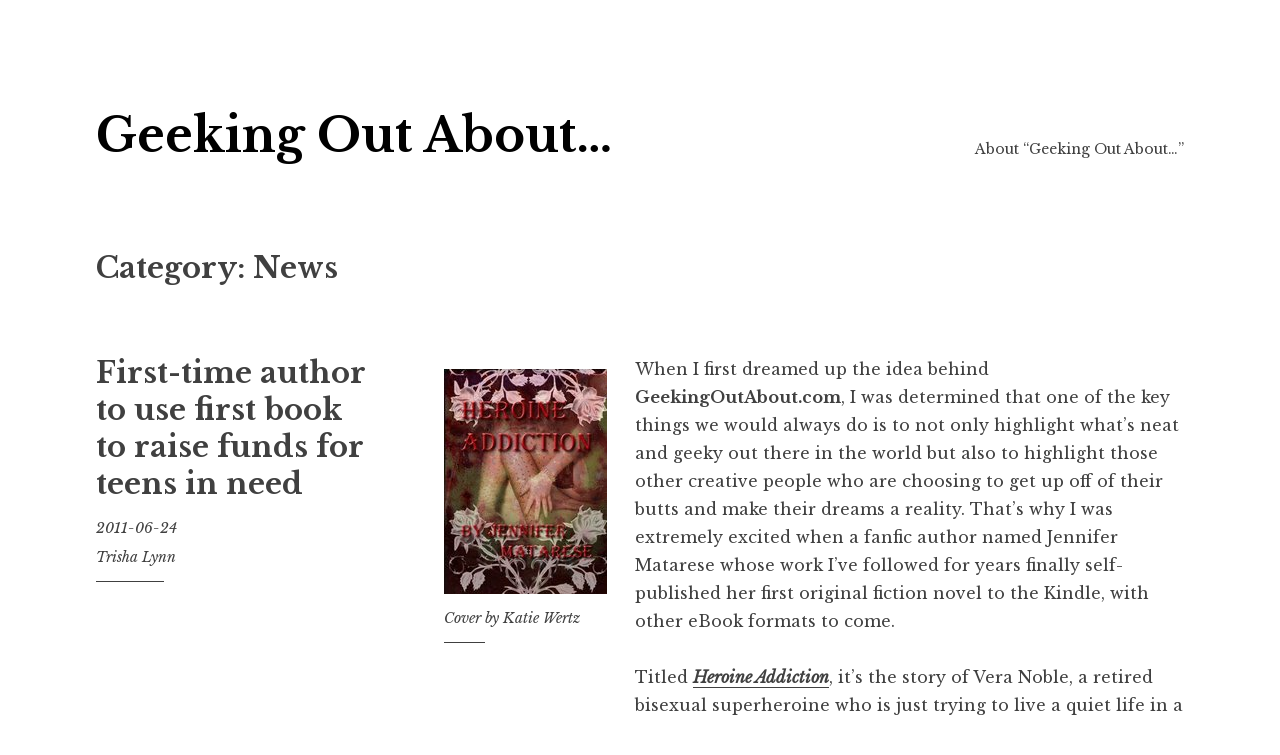

--- FILE ---
content_type: text/html; charset=UTF-8
request_url: https://www.geekingoutabout.com/category/the-written-word/news-the-written-word/
body_size: 10611
content:
<!DOCTYPE html>
<html lang="en-US">
<head>
<meta charset="UTF-8">
<meta name="viewport" content="width=device-width, initial-scale=1">
<link rel="profile" href="http://gmpg.org/xfn/11">

<title>News &#8211; Geeking Out About&#8230;</title>
<meta name='robots' content='max-image-preview:large' />
<link rel='dns-prefetch' href='//fonts.googleapis.com' />
<link rel="alternate" type="application/rss+xml" title="Geeking Out About... &raquo; Feed" href="https://www.geekingoutabout.com/feed/" />
<link rel="alternate" type="application/rss+xml" title="Geeking Out About... &raquo; Comments Feed" href="https://www.geekingoutabout.com/comments/feed/" />
<link rel="alternate" type="application/rss+xml" title="Geeking Out About... &raquo; News Category Feed" href="https://www.geekingoutabout.com/category/the-written-word/news-the-written-word/feed/" />
<style id='wp-img-auto-sizes-contain-inline-css' type='text/css'>
img:is([sizes=auto i],[sizes^="auto," i]){contain-intrinsic-size:3000px 1500px}
/*# sourceURL=wp-img-auto-sizes-contain-inline-css */
</style>
<style id='wp-emoji-styles-inline-css' type='text/css'>

	img.wp-smiley, img.emoji {
		display: inline !important;
		border: none !important;
		box-shadow: none !important;
		height: 1em !important;
		width: 1em !important;
		margin: 0 0.07em !important;
		vertical-align: -0.1em !important;
		background: none !important;
		padding: 0 !important;
	}
/*# sourceURL=wp-emoji-styles-inline-css */
</style>
<style id='wp-block-library-inline-css' type='text/css'>
:root{--wp-block-synced-color:#7a00df;--wp-block-synced-color--rgb:122,0,223;--wp-bound-block-color:var(--wp-block-synced-color);--wp-editor-canvas-background:#ddd;--wp-admin-theme-color:#007cba;--wp-admin-theme-color--rgb:0,124,186;--wp-admin-theme-color-darker-10:#006ba1;--wp-admin-theme-color-darker-10--rgb:0,107,160.5;--wp-admin-theme-color-darker-20:#005a87;--wp-admin-theme-color-darker-20--rgb:0,90,135;--wp-admin-border-width-focus:2px}@media (min-resolution:192dpi){:root{--wp-admin-border-width-focus:1.5px}}.wp-element-button{cursor:pointer}:root .has-very-light-gray-background-color{background-color:#eee}:root .has-very-dark-gray-background-color{background-color:#313131}:root .has-very-light-gray-color{color:#eee}:root .has-very-dark-gray-color{color:#313131}:root .has-vivid-green-cyan-to-vivid-cyan-blue-gradient-background{background:linear-gradient(135deg,#00d084,#0693e3)}:root .has-purple-crush-gradient-background{background:linear-gradient(135deg,#34e2e4,#4721fb 50%,#ab1dfe)}:root .has-hazy-dawn-gradient-background{background:linear-gradient(135deg,#faaca8,#dad0ec)}:root .has-subdued-olive-gradient-background{background:linear-gradient(135deg,#fafae1,#67a671)}:root .has-atomic-cream-gradient-background{background:linear-gradient(135deg,#fdd79a,#004a59)}:root .has-nightshade-gradient-background{background:linear-gradient(135deg,#330968,#31cdcf)}:root .has-midnight-gradient-background{background:linear-gradient(135deg,#020381,#2874fc)}:root{--wp--preset--font-size--normal:16px;--wp--preset--font-size--huge:42px}.has-regular-font-size{font-size:1em}.has-larger-font-size{font-size:2.625em}.has-normal-font-size{font-size:var(--wp--preset--font-size--normal)}.has-huge-font-size{font-size:var(--wp--preset--font-size--huge)}.has-text-align-center{text-align:center}.has-text-align-left{text-align:left}.has-text-align-right{text-align:right}.has-fit-text{white-space:nowrap!important}#end-resizable-editor-section{display:none}.aligncenter{clear:both}.items-justified-left{justify-content:flex-start}.items-justified-center{justify-content:center}.items-justified-right{justify-content:flex-end}.items-justified-space-between{justify-content:space-between}.screen-reader-text{border:0;clip-path:inset(50%);height:1px;margin:-1px;overflow:hidden;padding:0;position:absolute;width:1px;word-wrap:normal!important}.screen-reader-text:focus{background-color:#ddd;clip-path:none;color:#444;display:block;font-size:1em;height:auto;left:5px;line-height:normal;padding:15px 23px 14px;text-decoration:none;top:5px;width:auto;z-index:100000}html :where(.has-border-color){border-style:solid}html :where([style*=border-top-color]){border-top-style:solid}html :where([style*=border-right-color]){border-right-style:solid}html :where([style*=border-bottom-color]){border-bottom-style:solid}html :where([style*=border-left-color]){border-left-style:solid}html :where([style*=border-width]){border-style:solid}html :where([style*=border-top-width]){border-top-style:solid}html :where([style*=border-right-width]){border-right-style:solid}html :where([style*=border-bottom-width]){border-bottom-style:solid}html :where([style*=border-left-width]){border-left-style:solid}html :where(img[class*=wp-image-]){height:auto;max-width:100%}:where(figure){margin:0 0 1em}html :where(.is-position-sticky){--wp-admin--admin-bar--position-offset:var(--wp-admin--admin-bar--height,0px)}@media screen and (max-width:600px){html :where(.is-position-sticky){--wp-admin--admin-bar--position-offset:0px}}

/*# sourceURL=wp-block-library-inline-css */
</style><style id='global-styles-inline-css' type='text/css'>
:root{--wp--preset--aspect-ratio--square: 1;--wp--preset--aspect-ratio--4-3: 4/3;--wp--preset--aspect-ratio--3-4: 3/4;--wp--preset--aspect-ratio--3-2: 3/2;--wp--preset--aspect-ratio--2-3: 2/3;--wp--preset--aspect-ratio--16-9: 16/9;--wp--preset--aspect-ratio--9-16: 9/16;--wp--preset--color--black: #000000;--wp--preset--color--cyan-bluish-gray: #abb8c3;--wp--preset--color--white: #ffffff;--wp--preset--color--pale-pink: #f78da7;--wp--preset--color--vivid-red: #cf2e2e;--wp--preset--color--luminous-vivid-orange: #ff6900;--wp--preset--color--luminous-vivid-amber: #fcb900;--wp--preset--color--light-green-cyan: #7bdcb5;--wp--preset--color--vivid-green-cyan: #00d084;--wp--preset--color--pale-cyan-blue: #8ed1fc;--wp--preset--color--vivid-cyan-blue: #0693e3;--wp--preset--color--vivid-purple: #9b51e0;--wp--preset--gradient--vivid-cyan-blue-to-vivid-purple: linear-gradient(135deg,rgb(6,147,227) 0%,rgb(155,81,224) 100%);--wp--preset--gradient--light-green-cyan-to-vivid-green-cyan: linear-gradient(135deg,rgb(122,220,180) 0%,rgb(0,208,130) 100%);--wp--preset--gradient--luminous-vivid-amber-to-luminous-vivid-orange: linear-gradient(135deg,rgb(252,185,0) 0%,rgb(255,105,0) 100%);--wp--preset--gradient--luminous-vivid-orange-to-vivid-red: linear-gradient(135deg,rgb(255,105,0) 0%,rgb(207,46,46) 100%);--wp--preset--gradient--very-light-gray-to-cyan-bluish-gray: linear-gradient(135deg,rgb(238,238,238) 0%,rgb(169,184,195) 100%);--wp--preset--gradient--cool-to-warm-spectrum: linear-gradient(135deg,rgb(74,234,220) 0%,rgb(151,120,209) 20%,rgb(207,42,186) 40%,rgb(238,44,130) 60%,rgb(251,105,98) 80%,rgb(254,248,76) 100%);--wp--preset--gradient--blush-light-purple: linear-gradient(135deg,rgb(255,206,236) 0%,rgb(152,150,240) 100%);--wp--preset--gradient--blush-bordeaux: linear-gradient(135deg,rgb(254,205,165) 0%,rgb(254,45,45) 50%,rgb(107,0,62) 100%);--wp--preset--gradient--luminous-dusk: linear-gradient(135deg,rgb(255,203,112) 0%,rgb(199,81,192) 50%,rgb(65,88,208) 100%);--wp--preset--gradient--pale-ocean: linear-gradient(135deg,rgb(255,245,203) 0%,rgb(182,227,212) 50%,rgb(51,167,181) 100%);--wp--preset--gradient--electric-grass: linear-gradient(135deg,rgb(202,248,128) 0%,rgb(113,206,126) 100%);--wp--preset--gradient--midnight: linear-gradient(135deg,rgb(2,3,129) 0%,rgb(40,116,252) 100%);--wp--preset--font-size--small: 13px;--wp--preset--font-size--medium: 20px;--wp--preset--font-size--large: 36px;--wp--preset--font-size--x-large: 42px;--wp--preset--spacing--20: 0.44rem;--wp--preset--spacing--30: 0.67rem;--wp--preset--spacing--40: 1rem;--wp--preset--spacing--50: 1.5rem;--wp--preset--spacing--60: 2.25rem;--wp--preset--spacing--70: 3.38rem;--wp--preset--spacing--80: 5.06rem;--wp--preset--shadow--natural: 6px 6px 9px rgba(0, 0, 0, 0.2);--wp--preset--shadow--deep: 12px 12px 50px rgba(0, 0, 0, 0.4);--wp--preset--shadow--sharp: 6px 6px 0px rgba(0, 0, 0, 0.2);--wp--preset--shadow--outlined: 6px 6px 0px -3px rgb(255, 255, 255), 6px 6px rgb(0, 0, 0);--wp--preset--shadow--crisp: 6px 6px 0px rgb(0, 0, 0);}:where(.is-layout-flex){gap: 0.5em;}:where(.is-layout-grid){gap: 0.5em;}body .is-layout-flex{display: flex;}.is-layout-flex{flex-wrap: wrap;align-items: center;}.is-layout-flex > :is(*, div){margin: 0;}body .is-layout-grid{display: grid;}.is-layout-grid > :is(*, div){margin: 0;}:where(.wp-block-columns.is-layout-flex){gap: 2em;}:where(.wp-block-columns.is-layout-grid){gap: 2em;}:where(.wp-block-post-template.is-layout-flex){gap: 1.25em;}:where(.wp-block-post-template.is-layout-grid){gap: 1.25em;}.has-black-color{color: var(--wp--preset--color--black) !important;}.has-cyan-bluish-gray-color{color: var(--wp--preset--color--cyan-bluish-gray) !important;}.has-white-color{color: var(--wp--preset--color--white) !important;}.has-pale-pink-color{color: var(--wp--preset--color--pale-pink) !important;}.has-vivid-red-color{color: var(--wp--preset--color--vivid-red) !important;}.has-luminous-vivid-orange-color{color: var(--wp--preset--color--luminous-vivid-orange) !important;}.has-luminous-vivid-amber-color{color: var(--wp--preset--color--luminous-vivid-amber) !important;}.has-light-green-cyan-color{color: var(--wp--preset--color--light-green-cyan) !important;}.has-vivid-green-cyan-color{color: var(--wp--preset--color--vivid-green-cyan) !important;}.has-pale-cyan-blue-color{color: var(--wp--preset--color--pale-cyan-blue) !important;}.has-vivid-cyan-blue-color{color: var(--wp--preset--color--vivid-cyan-blue) !important;}.has-vivid-purple-color{color: var(--wp--preset--color--vivid-purple) !important;}.has-black-background-color{background-color: var(--wp--preset--color--black) !important;}.has-cyan-bluish-gray-background-color{background-color: var(--wp--preset--color--cyan-bluish-gray) !important;}.has-white-background-color{background-color: var(--wp--preset--color--white) !important;}.has-pale-pink-background-color{background-color: var(--wp--preset--color--pale-pink) !important;}.has-vivid-red-background-color{background-color: var(--wp--preset--color--vivid-red) !important;}.has-luminous-vivid-orange-background-color{background-color: var(--wp--preset--color--luminous-vivid-orange) !important;}.has-luminous-vivid-amber-background-color{background-color: var(--wp--preset--color--luminous-vivid-amber) !important;}.has-light-green-cyan-background-color{background-color: var(--wp--preset--color--light-green-cyan) !important;}.has-vivid-green-cyan-background-color{background-color: var(--wp--preset--color--vivid-green-cyan) !important;}.has-pale-cyan-blue-background-color{background-color: var(--wp--preset--color--pale-cyan-blue) !important;}.has-vivid-cyan-blue-background-color{background-color: var(--wp--preset--color--vivid-cyan-blue) !important;}.has-vivid-purple-background-color{background-color: var(--wp--preset--color--vivid-purple) !important;}.has-black-border-color{border-color: var(--wp--preset--color--black) !important;}.has-cyan-bluish-gray-border-color{border-color: var(--wp--preset--color--cyan-bluish-gray) !important;}.has-white-border-color{border-color: var(--wp--preset--color--white) !important;}.has-pale-pink-border-color{border-color: var(--wp--preset--color--pale-pink) !important;}.has-vivid-red-border-color{border-color: var(--wp--preset--color--vivid-red) !important;}.has-luminous-vivid-orange-border-color{border-color: var(--wp--preset--color--luminous-vivid-orange) !important;}.has-luminous-vivid-amber-border-color{border-color: var(--wp--preset--color--luminous-vivid-amber) !important;}.has-light-green-cyan-border-color{border-color: var(--wp--preset--color--light-green-cyan) !important;}.has-vivid-green-cyan-border-color{border-color: var(--wp--preset--color--vivid-green-cyan) !important;}.has-pale-cyan-blue-border-color{border-color: var(--wp--preset--color--pale-cyan-blue) !important;}.has-vivid-cyan-blue-border-color{border-color: var(--wp--preset--color--vivid-cyan-blue) !important;}.has-vivid-purple-border-color{border-color: var(--wp--preset--color--vivid-purple) !important;}.has-vivid-cyan-blue-to-vivid-purple-gradient-background{background: var(--wp--preset--gradient--vivid-cyan-blue-to-vivid-purple) !important;}.has-light-green-cyan-to-vivid-green-cyan-gradient-background{background: var(--wp--preset--gradient--light-green-cyan-to-vivid-green-cyan) !important;}.has-luminous-vivid-amber-to-luminous-vivid-orange-gradient-background{background: var(--wp--preset--gradient--luminous-vivid-amber-to-luminous-vivid-orange) !important;}.has-luminous-vivid-orange-to-vivid-red-gradient-background{background: var(--wp--preset--gradient--luminous-vivid-orange-to-vivid-red) !important;}.has-very-light-gray-to-cyan-bluish-gray-gradient-background{background: var(--wp--preset--gradient--very-light-gray-to-cyan-bluish-gray) !important;}.has-cool-to-warm-spectrum-gradient-background{background: var(--wp--preset--gradient--cool-to-warm-spectrum) !important;}.has-blush-light-purple-gradient-background{background: var(--wp--preset--gradient--blush-light-purple) !important;}.has-blush-bordeaux-gradient-background{background: var(--wp--preset--gradient--blush-bordeaux) !important;}.has-luminous-dusk-gradient-background{background: var(--wp--preset--gradient--luminous-dusk) !important;}.has-pale-ocean-gradient-background{background: var(--wp--preset--gradient--pale-ocean) !important;}.has-electric-grass-gradient-background{background: var(--wp--preset--gradient--electric-grass) !important;}.has-midnight-gradient-background{background: var(--wp--preset--gradient--midnight) !important;}.has-small-font-size{font-size: var(--wp--preset--font-size--small) !important;}.has-medium-font-size{font-size: var(--wp--preset--font-size--medium) !important;}.has-large-font-size{font-size: var(--wp--preset--font-size--large) !important;}.has-x-large-font-size{font-size: var(--wp--preset--font-size--x-large) !important;}
/*# sourceURL=global-styles-inline-css */
</style>

<style id='classic-theme-styles-inline-css' type='text/css'>
/*! This file is auto-generated */
.wp-block-button__link{color:#fff;background-color:#32373c;border-radius:9999px;box-shadow:none;text-decoration:none;padding:calc(.667em + 2px) calc(1.333em + 2px);font-size:1.125em}.wp-block-file__button{background:#32373c;color:#fff;text-decoration:none}
/*# sourceURL=/wp-includes/css/classic-themes.min.css */
</style>
<link rel='stylesheet' id='libre-2-style-css' href='https://www.geekingoutabout.com/wp-content/themes/libre-2-wpcom/style.css?ver=6.9' type='text/css' media='all' />
<link rel='stylesheet' id='libre-2-block-style-css' href='https://www.geekingoutabout.com/wp-content/themes/libre-2-wpcom/css/blocks.css?ver=1.0' type='text/css' media='all' />
<link rel='stylesheet' id='libre-2-fonts-css' href='https://fonts.googleapis.com/css?family=Libre+Baskerville%3A400%2C400italic%2C700&#038;subset=latin%2Clatin-ext' type='text/css' media='all' />
<script type="text/javascript" src="https://www.geekingoutabout.com/wp-includes/js/jquery/jquery.min.js?ver=3.7.1" id="jquery-core-js"></script>
<script type="text/javascript" src="https://www.geekingoutabout.com/wp-includes/js/jquery/jquery-migrate.min.js?ver=3.4.1" id="jquery-migrate-js"></script>
<script type="text/javascript" id="live-blogging-js-extra">
/* <![CDATA[ */
var live_blogging = {"ajaxurl":"https://www.geekingoutabout.com/wp-admin/admin-ajax.php","update_effect":"top"};
//# sourceURL=live-blogging-js-extra
/* ]]> */
</script>
<script type="text/javascript" src="https://www.geekingoutabout.com/wp-content/plugins/live-blogging/live-blogging.min.js?ver=6.9" id="live-blogging-js"></script>
<link rel="https://api.w.org/" href="https://www.geekingoutabout.com/wp-json/" /><link rel="alternate" title="JSON" type="application/json" href="https://www.geekingoutabout.com/wp-json/wp/v2/categories/1962" /><link rel="EditURI" type="application/rsd+xml" title="RSD" href="https://www.geekingoutabout.com/xmlrpc.php?rsd" />
<meta name="generator" content="WordPress 6.9" />
	<style type="text/css">
			.site-title a,
		.site-description {
			color: #000000;
		}
		</style>
	</head>

<body class="archive category category-news-the-written-word category-1962 wp-embed-responsive wp-theme-libre-2-wpcom no-taxonomy-description">
<div class="site-wrapper">
	<div id="page" class="hfeed site">
		<a class="skip-link screen-reader-text" href="#content">Skip to content</a>
				<header id="masthead" class="site-header" role="banner">
			<div class="site-branding">
																						<p class="site-title"><a href="https://www.geekingoutabout.com/" rel="home">Geeking Out About&#8230;</a></p>
							</div><!-- .site-branding -->

			<div class="nav-wrapper">
				<nav id="site-navigation" class="main-navigation" role="navigation">
					<button class="menu-toggle" aria-controls="primary-menu" aria-expanded="false">&#9776; Menu</button>
					<div id="primary-menu" class="menu"><ul>
<li class="page_item page-item-2"><a href="https://www.geekingoutabout.com/about/">About &#8220;Geeking Out About&#8230;&#8221;</a></li>
</ul></div>
									</nav><!-- #site-navigation -->

							</div>

		</header><!-- #masthead -->

		<div id="content" class="site-content">

	<div id="primary" class="content-area">
		<main id="main" class="site-main" role="main">

		
			<header class="page-header">
				<h1 class="page-title">Category: <span>News</span></h1>			</header><!-- .page-header -->

						
				
<article id="post-9066" class="post-9066 post type-post status-publish format-standard hentry category-books-the-written-word category-news-the-written-word tag-charity tag-glbt-friendly tag-heroine-addiction tag-internets-to-the-rescue tag-jennifer-matarese tag-kindle">
 	<header class="entry-header">
					<h2 class="entry-title"><a href="https://www.geekingoutabout.com/2011/06/24/first-time-author-to-use-first-book-to-raise-funds-for-teens-in-need/" rel="bookmark">First-time author to use first book to raise funds for teens in need</a></h2>		
				<div class="entry-meta">
			<span class="posted-on"><a href="https://www.geekingoutabout.com/2011/06/24/first-time-author-to-use-first-book-to-raise-funds-for-teens-in-need/" rel="bookmark"><time class="entry-date published updated" datetime="2011-06-24T12:00:00-07:00">2011-06-24</time></a></span><span class="byline"> <span class="author vcard"><a class="url fn n" href="https://www.geekingoutabout.com/author/admin/">Trisha Lynn</a></span></span>		</div><!-- .entry-meta -->
			</header><!-- .entry-header -->

	<div class="entry-content">
		<figure id="attachment_9070" aria-describedby="caption-attachment-9070" style="width: 163px" class="wp-caption alignleft"><a href="https://www.amazon.com/dp/B00520IH62?tag=geeoutabo-20"><img decoding="async" class="size-full wp-image-9070 " title="Heroine Addiction" src="https://test.geekingoutabout.com/wp-content/uploads/2011/06/rsz_heroineaddiction_full_size.jpg" alt="" width="163" height="225" /></a><figcaption id="caption-attachment-9070" class="wp-caption-text">Cover by Katie Wertz</figcaption></figure>
<p>When I first dreamed up the idea behind <strong>GeekingOutAbout.com</strong>, I was determined that one of the key things we would always do is to not only highlight what&#8217;s neat and geeky out there in the world but also to highlight those other creative people who are choosing to get up off of their butts and make their dreams a reality. That&#8217;s why I was extremely excited when a fanfic author named Jennifer Matarese whose work I&#8217;ve followed for years finally self-published her first original fiction novel to the Kindle, with other eBook formats to come.</p>
<p>Titled <a href="https://www.amazon.com/dp/B00520IH62?tag=geeoutabo-20"><em><strong>Heroine Addiction</strong></em></a>, it&#8217;s the story of Vera Noble, a retired bisexual superheroine who is just trying to live a quiet life in a small town. Unfortunately, the world of capes and crusaders catches up with her when her father Everett, a notable hero in the big city, is reported missing by his arch-nemesis and secret male lover and Vera is the only one who is able to find him.  <a href="https://www.geekingoutabout.com/2011/06/24/first-time-author-to-use-first-book-to-raise-funds-for-teens-in-need/#more-9066" class="more-link">Continue reading <span class="screen-reader-text">&#8220;First-time author to use first book to raise funds for teens in need&#8221;</span> <span class="meta-nav">&rarr;</span></a></p>

			</div><!-- .entry-content -->

    <footer class="entry-footer">
        <span class="cat-links">Posted in <a href="https://www.geekingoutabout.com/category/the-written-word/books-the-written-word/" rel="category tag">Books</a>, <a href="https://www.geekingoutabout.com/category/the-written-word/news-the-written-word/" rel="category tag">News</a></span><span class="tags-links">Tagged <a href="https://www.geekingoutabout.com/tag/charity/" rel="tag">charity</a>, <a href="https://www.geekingoutabout.com/tag/glbt-friendly/" rel="tag">GLBT-friendly</a>, <a href="https://www.geekingoutabout.com/tag/heroine-addiction/" rel="tag">Heroine Addiction</a>, <a href="https://www.geekingoutabout.com/tag/internets-to-the-rescue/" rel="tag">Internets to the rescue</a>, <a href="https://www.geekingoutabout.com/tag/jennifer-matarese/" rel="tag">Jennifer Matarese</a>, <a href="https://www.geekingoutabout.com/tag/kindle/" rel="tag">Kindle</a></span>    </footer><!-- .entry-footer -->
</article><!-- #post-## -->

			
				
<article id="post-9011" class="post-9011 post type-post status-publish format-standard hentry category-contests category-news-the-written-word tag-birthday-contest tag-micro-fiction">
 	<header class="entry-header">
					<h2 class="entry-title"><a href="https://www.geekingoutabout.com/2011/06/12/announcing-the-winners-of-the-50-word-story-contest/" rel="bookmark">Announcing the winners of the &#8220;50 Word Story&#8221; contest!</a></h2>		
				<div class="entry-meta">
			<span class="posted-on"><a href="https://www.geekingoutabout.com/2011/06/12/announcing-the-winners-of-the-50-word-story-contest/" rel="bookmark"><time class="entry-date published updated" datetime="2011-06-12T09:00:13-07:00">2011-06-12</time></a></span><span class="byline"> <span class="author vcard"><a class="url fn n" href="https://www.geekingoutabout.com/author/admin/">Trisha Lynn</a></span></span><span class="comments-link"><a href="https://www.geekingoutabout.com/2011/06/12/announcing-the-winners-of-the-50-word-story-contest/#comments">5 Comments</a></span>		</div><!-- .entry-meta -->
			</header><!-- .entry-header -->

	<div class="entry-content">
		<p><a href="https://test.geekingoutabout.com/wp-content/uploads/2011/06/Contest-Winners.gif"><img fetchpriority="high" decoding="async" class="aligncenter size-full wp-image-9018" title="Contest Winners" src="https://test.geekingoutabout.com/wp-content/uploads/2011/06/Contest-Winners.gif" alt="" width="480" height="231" srcset="https://www.geekingoutabout.com/wp-content/uploads/Contest-Winners.gif 480w, https://www.geekingoutabout.com/wp-content/uploads/Contest-Winners-300x144.gif 300w" sizes="(max-width: 480px) 100vw, 480px" /></a>When I say that it was tough for micro-fiction author <a href="https://fiftywordstories.com">Tim Sevenhuysen</a>, co-editor Jill Pullara and myself to judge the winners of our first annual <a href="https://www.geekingoutabout.com/2011/05/16/geeking-out-about-coms-first-birthday-comes-with-presents-for-readers-and-writers/">birthday contest</a>, I&#8217;m not exaggerating. We received over 25 entries from 17 participants (because a person could enter more than once), and all of them were very, very good.</p>
<p>Below, in no specific order, you can see examples of entries we thought were serious contenders:  <a href="https://www.geekingoutabout.com/2011/06/12/announcing-the-winners-of-the-50-word-story-contest/#more-9011" class="more-link">Continue reading <span class="screen-reader-text">&#8220;Announcing the winners of the &#8220;50 Word Story&#8221; contest!&#8221;</span> <span class="meta-nav">&rarr;</span></a></p>

			</div><!-- .entry-content -->

    <footer class="entry-footer">
        <span class="cat-links">Posted in <a href="https://www.geekingoutabout.com/category/contests/" rel="category tag">Contests</a>, <a href="https://www.geekingoutabout.com/category/the-written-word/news-the-written-word/" rel="category tag">News</a></span><span class="tags-links">Tagged <a href="https://www.geekingoutabout.com/tag/birthday-contest/" rel="tag">birthday contest</a>, <a href="https://www.geekingoutabout.com/tag/micro-fiction/" rel="tag">micro-fiction</a></span>    </footer><!-- .entry-footer -->
</article><!-- #post-## -->

			
				
<article id="post-8938" class="post-8938 post type-post status-publish format-standard hentry category-contests category-news-the-written-word category-news-from-the-publisher tag-birthday-contest tag-micro-fiction">
 	<header class="entry-header">
					<h2 class="entry-title"><a href="https://www.geekingoutabout.com/2011/05/31/final-hours-for-geekingoutabout-com-birthday-contest/" rel="bookmark">Final hours for GeekingOutAbout.com birthday contest!</a></h2>		
				<div class="entry-meta">
			<span class="posted-on"><a href="https://www.geekingoutabout.com/2011/05/31/final-hours-for-geekingoutabout-com-birthday-contest/" rel="bookmark"><time class="entry-date published updated" datetime="2011-05-31T12:00:29-07:00">2011-05-31</time></a></span><span class="byline"> <span class="author vcard"><a class="url fn n" href="https://www.geekingoutabout.com/author/admin/">Trisha Lynn</a></span></span><span class="comments-link"><a href="https://www.geekingoutabout.com/2011/05/31/final-hours-for-geekingoutabout-com-birthday-contest/#comments">5 Comments</a></span>		</div><!-- .entry-meta -->
			</header><!-- .entry-header -->

	<div class="entry-content">
		<figure id="attachment_8939" aria-describedby="caption-attachment-8939" style="width: 174px" class="wp-caption alignright"><img decoding="async" class="size-full wp-image-8939" title="rsz_ernest_hemingway2" src="https://test.geekingoutabout.com/wp-content/uploads/2011/05/rsz_ernest_hemingway2.jpg" alt="" width="174" height="225" /><figcaption id="caption-attachment-8939" class="wp-caption-text">Hemingway would be very disappointed if you didn&#39;t enter this contest</figcaption></figure>
<p>As a reminder, you have just 12 more hours left to enter the <a href="https://www.geekingoutabout.com/2011/05/16/geeking-out-about-coms-first-birthday-comes-with-presents-for-readers-and-writers/">first annual GeekingOutAbout.com birthday contest</a>! The deadline is midnight Eastern time <em>tonight</em>, and once again, here are the entry instructions and rules:</p>
<p>1. Write an original short story of exactly 50 words in length. Yes, “original” means no fan-fiction. You can enter as many times as you like, but each entry should be in a separate email, and only one of your entries can count as a winner.<br />
2. Send the story in the body of an email to <a href="mailto:geekingoutabout@gmail.com">geekingoutabout@gmail.com</a>, with the words “50 Word Story Contest” in the subject of the email. If you want to give your short story a title, you can also do that in the subject line of the email.<br />
3. Tim Sevenhuysen, co-editor Jill Pullara and myself will be picking three winners, all of whom will receive an eBook bundle containing all of the electronic versions of <a href="https://fiftywordstories.com/store/"><strong><em>Fifty-Word Stories: Volume One</em></strong><em> </em></a>. One Grand Prize Winner will receive the above and a $25 dollar USD gift certificate to the online retailer of your choice.</p>
<p>Once the contest is over, we will be evaluating all the entries and the winner should hopefully be announced by no later than June 7, with the winning entries posted here in the blog.</p>
<p>Good luck, and may the best short, <em>short</em> story writer win!</p>

			</div><!-- .entry-content -->

    <footer class="entry-footer">
        <span class="cat-links">Posted in <a href="https://www.geekingoutabout.com/category/contests/" rel="category tag">Contests</a>, <a href="https://www.geekingoutabout.com/category/the-written-word/news-the-written-word/" rel="category tag">News</a>, <a href="https://www.geekingoutabout.com/category/news-from-the-publisher/" rel="category tag">News from the Publisher</a></span><span class="tags-links">Tagged <a href="https://www.geekingoutabout.com/tag/birthday-contest/" rel="tag">birthday contest</a>, <a href="https://www.geekingoutabout.com/tag/micro-fiction/" rel="tag">micro-fiction</a></span>    </footer><!-- .entry-footer -->
</article><!-- #post-## -->

			
				
<article id="post-8910" class="post-8910 post type-post status-publish format-standard hentry category-contests category-news-the-written-word category-news-from-the-publisher tag-birthday-contest tag-micro-fiction">
 	<header class="entry-header">
					<h2 class="entry-title"><a href="https://www.geekingoutabout.com/2011/05/25/reminder-write-a-short-story-win-a-book/" rel="bookmark">Reminder: Write a short story, win a fabulous prize!</a></h2>		
				<div class="entry-meta">
			<span class="posted-on"><a href="https://www.geekingoutabout.com/2011/05/25/reminder-write-a-short-story-win-a-book/" rel="bookmark"><time class="entry-date published updated" datetime="2011-05-25T12:00:40-07:00">2011-05-25</time></a></span><span class="byline"> <span class="author vcard"><a class="url fn n" href="https://www.geekingoutabout.com/author/admin/">Trisha Lynn</a></span></span>		</div><!-- .entry-meta -->
			</header><!-- .entry-header -->

	<div class="entry-content">
		<figure id="attachment_8911" aria-describedby="caption-attachment-8911" style="width: 240px" class="wp-caption alignleft"><a href="https://www.planetofsuccess.com/blog/2010/how-to-overcome-writers-block/"><img loading="lazy" decoding="async" class="size-full wp-image-8911" title="Overcoming Writers Block" src="https://test.geekingoutabout.com/wp-content/uploads/2011/05/Overcoming-Writers-Block.jpg" alt="" width="240" height="184" /></a><figcaption id="caption-attachment-8911" class="wp-caption-text">&quot;Overcoming Writer&#39;s Block&quot; (c) Stefan Mueller</figcaption></figure>
<p>Just a friendly reminder to let you know that there are only six more days remaining to enter the first annual <a href="https://www.geekingoutabout.com/2011/05/16/geeking-out-about-coms-first-birthday-comes-with-presents-for-readers-and-writers/">GeekingOutAbout.com birthday contest!</a> The deadline is May 31 by midnight Eastern time, and once again, here are the entry instructions and rules:</p>
<p>1. Write an original short story of exactly 50 words in length. Yes, “original” means no fan-fiction. You can enter as many times as you like, but each entry should be in a separate email, and only one of your entries can count as a winner.<br />
2. Send the story in the body of an email to <a href="mailto:geekingoutabout@gmail.com">geekingoutabout@gmail.com</a>, with the words “50 Word Story Contest” in the subject of the email. If you want to give your short story a title, you can also do that in the subject line of the email.<br />
3. <a href="https://fiftywordstories.com/">Tim Sevenhuysen</a>, co-editor Jill Pullara and myself will be picking three winners, all of whom will receive an eBook bundle containing all of the electronic versions of <a href="https://fiftywordstories.com/store/"><strong><em>Fifty-Word Stories: Volume One</em></strong><em> </em></a>. One Grand Prize Winner will receive the above and a $25 dollar USD gift certificate to the online retailer of your choice.</p>
<p>Once the contest is over, we will be evaluating all the entries and the winner should hopefully be announced by no later than June 7, with the winning entries posted here in the blog.</p>
<p>And if you&#8217;re curious as to what a fifty-word story looks like, here two of my recent favorites of those posted by Sevenhuysen at his site:  <a href="https://www.geekingoutabout.com/2011/05/25/reminder-write-a-short-story-win-a-book/#more-8910" class="more-link">Continue reading <span class="screen-reader-text">&#8220;Reminder: Write a short story, win a fabulous prize!&#8221;</span> <span class="meta-nav">&rarr;</span></a></p>

			</div><!-- .entry-content -->

    <footer class="entry-footer">
        <span class="cat-links">Posted in <a href="https://www.geekingoutabout.com/category/contests/" rel="category tag">Contests</a>, <a href="https://www.geekingoutabout.com/category/the-written-word/news-the-written-word/" rel="category tag">News</a>, <a href="https://www.geekingoutabout.com/category/news-from-the-publisher/" rel="category tag">News from the Publisher</a></span><span class="tags-links">Tagged <a href="https://www.geekingoutabout.com/tag/birthday-contest/" rel="tag">birthday contest</a>, <a href="https://www.geekingoutabout.com/tag/micro-fiction/" rel="tag">micro-fiction</a></span>    </footer><!-- .entry-footer -->
</article><!-- #post-## -->

			
				
<article id="post-8668" class="post-8668 post type-post status-publish format-standard hentry category-contests category-news-the-written-word category-news-from-the-publisher tag-birthday-contest tag-micro-fiction">
 	<header class="entry-header">
					<h2 class="entry-title"><a href="https://www.geekingoutabout.com/2011/05/16/geeking-out-about-coms-first-birthday-comes-with-presents-for-readers-and-writers/" rel="bookmark">Geeking Out About.com&#8217;s first birthday comes with presents for readers and writers</a></h2>		
				<div class="entry-meta">
			<span class="posted-on"><a href="https://www.geekingoutabout.com/2011/05/16/geeking-out-about-coms-first-birthday-comes-with-presents-for-readers-and-writers/" rel="bookmark"><time class="entry-date published updated" datetime="2011-05-16T12:05:13-07:00">2011-05-16</time></a></span><span class="byline"> <span class="author vcard"><a class="url fn n" href="https://www.geekingoutabout.com/author/admin/">Trisha Lynn</a></span></span><span class="comments-link"><a href="https://www.geekingoutabout.com/2011/05/16/geeking-out-about-coms-first-birthday-comes-with-presents-for-readers-and-writers/#comments">3 Comments</a></span>		</div><!-- .entry-meta -->
			</header><!-- .entry-header -->

	<div class="entry-content">
		<p><img loading="lazy" decoding="async" class="alignright size-full wp-image-8742" style="margin: 5px 15px;" title="50 Word Stories: Volume One Kindle Cover" src="https://test.geekingoutabout.com/wp-content/uploads/2011/05/rsz_50_word_stories_kindle_cover.jpg" alt="" width="150" height="225" />My first love has always been reading and the written word, so I was pleased to receive <a href="">this guest post from Tim Sevenhuysen</a> about microfiction. And after I finished formatting it for the website, I thought, &#8220;What better way would there be to celebrate GeekingOutAbout.com&#8217;s first anniversary (which was May 1), but with a creative writing contest?&#8221;</p>
<p>With gracious sponsoring from Sevenhuysen, we&#8217;re pleased and proud to announce the first-annual Geeking Out About.com birthday contest, and here&#8217;s how to enter:</p>
<p>1. Write an original short story of exactly 50 words in length. Yes, &#8220;original&#8221; means no fan-fiction. You can enter as many times as you like, but each entry should be in a separate email, and only one of your entries can count as a winner.<br />
2. Send the story in the body of an email to <a href="mailto:geekingoutabout@gmail.com">geekingoutabout@gmail.com</a>, with the words &#8220;50 Word Story Contest&#8221; in the subject of the email. If you want to give your short story a title, you can also do that in the subject line of the email.<br />
3. Tim Sevenhuysen, co-editor Jill Pullara and myself will be picking three winners, all of whom will receive an eBook bundle containing all of the electronic versions of <em><strong>Fifty-Word Stories: Volume One</strong></em>. One Grand Prize Winner will receive the above and a $25 dollar USD gift certificate to the online retailer of your choice.<br />
4. All entries must be received by midnight EST on May 31 in order to be eligible for a prize.</p>
<p>If you have any questions about the contest, reply to this post and we&#8217;ll answer them as best as we can.</p>
<p>Good luck, and good writing!</p>

			</div><!-- .entry-content -->

    <footer class="entry-footer">
        <span class="cat-links">Posted in <a href="https://www.geekingoutabout.com/category/contests/" rel="category tag">Contests</a>, <a href="https://www.geekingoutabout.com/category/the-written-word/news-the-written-word/" rel="category tag">News</a>, <a href="https://www.geekingoutabout.com/category/news-from-the-publisher/" rel="category tag">News from the Publisher</a></span><span class="tags-links">Tagged <a href="https://www.geekingoutabout.com/tag/birthday-contest/" rel="tag">birthday contest</a>, <a href="https://www.geekingoutabout.com/tag/micro-fiction/" rel="tag">micro-fiction</a></span>    </footer><!-- .entry-footer -->
</article><!-- #post-## -->

			
				
<article id="post-6845" class="post-6845 post type-post status-publish format-standard hentry category-news-the-written-word tag-comic-strips tag-obituary tag-woody-allen">
 	<header class="entry-header">
					<h2 class="entry-title"><a href="https://www.geekingoutabout.com/2010/09/24/rip-stuart-e-hample-cartoonist-and-humorist/" rel="bookmark">RIP: Stuart E. Hample, cartoonist and humorist</a></h2>		
				<div class="entry-meta">
			<span class="posted-on"><a href="https://www.geekingoutabout.com/2010/09/24/rip-stuart-e-hample-cartoonist-and-humorist/" rel="bookmark"><time class="entry-date published updated" datetime="2010-09-24T23:06:03-07:00">2010-09-24</time></a></span><span class="byline"> <span class="author vcard"><a class="url fn n" href="https://www.geekingoutabout.com/author/admin/">Trisha Lynn</a></span></span>		</div><!-- .entry-meta -->
			</header><!-- .entry-header -->

	<div class="entry-content">
		<p><img loading="lazy" decoding="async" class="size-full wp-image-6846" title="rsz_dread_superficiality" src="https://test.geekingoutabout.com/wp-content/uploads/2010/09/rsz_dread_superficiality.jpg" alt="" width="225" height="225" align="right" srcset="https://www.geekingoutabout.com/wp-content/uploads/rsz_dread_superficiality.jpg 225w, https://www.geekingoutabout.com/wp-content/uploads/rsz_dread_superficiality-150x150.jpg 150w" sizes="auto, (max-width: 225px) 100vw, 225px" />Last Sunday, a humorist and cartoonist named Stuart Hample died. He was 84, and according to the obituary that ran in the <a href="https://www.nytimes.com/2010/09/24/arts/24hample.html?_r=1"><em>New York Times</em></a>, it was due to cancer.</p>
<p>Perusing the obituary, the thing that jumped out at me the most is that Hample collaborated with famed New York director Woody Allen on a comics strip:</p>
<blockquote><p>From 1976 to 1984 [Hample] wrote and illustrated the syndicated comic strip “Inside Woody Allen,”  a series of panels that purported to reveal the mind of that famous comedian and film director in all its self-analytical, overly worried, oversexed, death-obsessed glory. (Early on he used the pen name Joe Marthen.) Mr. Allen gave his permission for the strip and consulted with Mr. Hample frequently. A collection of selected strips was published as a book, <a href="https://www.amazon.com/dp/0810957426?tag=geeoutabo-20"><em>Dread &amp; Superficiality,</em></a> last fall.</p></blockquote>
<p>I know of Hample&#8217;s work through his son Zack who runs a writer&#8217;s group in New York City which has a roving meeting location. And all at once, I am saddened that I didn&#8217;t know about Stuart Hample&#8217;s work sooner. It makes me wonder about all the other cartoonists and &#8220;lost&#8221; projects out there which didn&#8217;t get to be seen by a wider audience or enjoy the kind of fame which comes from having a celebrity tie-in.</p>
<p>A more in-depth explanation of his comics-cred can be found via the <a href="https://www.comicsreporter.com/index.php/stuart_hample_1926_2010/">Comics Reporter</a> obit.</p>
<p>In any case, rest in peace, Mr. Hample, and my thoughts are with your family right now.</p>

			</div><!-- .entry-content -->

    <footer class="entry-footer">
        <span class="cat-links">Posted in <a href="https://www.geekingoutabout.com/category/the-written-word/news-the-written-word/" rel="category tag">News</a></span><span class="tags-links">Tagged <a href="https://www.geekingoutabout.com/tag/comic-strips/" rel="tag">comic strips</a>, <a href="https://www.geekingoutabout.com/tag/obituary/" rel="tag">Obituary</a>, <a href="https://www.geekingoutabout.com/tag/woody-allen/" rel="tag">Woody Allen</a></span>    </footer><!-- .entry-footer -->
</article><!-- #post-## -->

			
			
		
		</main><!-- #main -->
	</div><!-- #primary -->


		</div><!-- #content -->

		<footer id="colophon" class="site-footer" role="contentinfo">
			
			<div class="site-info">
				<a href="http://wordpress.org/">Proudly powered by WordPress</a>
				<span class="sep"> | </span>
				Theme: Libre 2 by <a href="http://wordpress.com/themes/" rel="designer">Automattic</a>.			</div><!-- .site-info -->
		</footer><!-- #colophon -->
	</div><!-- #page -->
</div><!-- .site-wrapper -->

<script type="speculationrules">
{"prefetch":[{"source":"document","where":{"and":[{"href_matches":"/*"},{"not":{"href_matches":["/wp-*.php","/wp-admin/*","/wp-content/uploads/*","/wp-content/*","/wp-content/plugins/*","/wp-content/themes/libre-2-wpcom/*","/*\\?(.+)"]}},{"not":{"selector_matches":"a[rel~=\"nofollow\"]"}},{"not":{"selector_matches":".no-prefetch, .no-prefetch a"}}]},"eagerness":"conservative"}]}
</script>
<script type="text/javascript" id="libre-2-script-js-extra">
/* <![CDATA[ */
var libreadminbar = [""];
//# sourceURL=libre-2-script-js-extra
/* ]]> */
</script>
<script type="text/javascript" src="https://www.geekingoutabout.com/wp-content/themes/libre-2-wpcom/js/libre.js?ver=20150623" id="libre-2-script-js"></script>
<script type="text/javascript" src="https://www.geekingoutabout.com/wp-content/themes/libre-2-wpcom/js/navigation.js?ver=20120206" id="libre-2-navigation-js"></script>
<script type="text/javascript" src="https://www.geekingoutabout.com/wp-content/themes/libre-2-wpcom/js/skip-link-focus-fix.js?ver=20130115" id="libre-2-skip-link-focus-fix-js"></script>
<script id="wp-emoji-settings" type="application/json">
{"baseUrl":"https://s.w.org/images/core/emoji/17.0.2/72x72/","ext":".png","svgUrl":"https://s.w.org/images/core/emoji/17.0.2/svg/","svgExt":".svg","source":{"concatemoji":"https://www.geekingoutabout.com/wp-includes/js/wp-emoji-release.min.js?ver=6.9"}}
</script>
<script type="module">
/* <![CDATA[ */
/*! This file is auto-generated */
const a=JSON.parse(document.getElementById("wp-emoji-settings").textContent),o=(window._wpemojiSettings=a,"wpEmojiSettingsSupports"),s=["flag","emoji"];function i(e){try{var t={supportTests:e,timestamp:(new Date).valueOf()};sessionStorage.setItem(o,JSON.stringify(t))}catch(e){}}function c(e,t,n){e.clearRect(0,0,e.canvas.width,e.canvas.height),e.fillText(t,0,0);t=new Uint32Array(e.getImageData(0,0,e.canvas.width,e.canvas.height).data);e.clearRect(0,0,e.canvas.width,e.canvas.height),e.fillText(n,0,0);const a=new Uint32Array(e.getImageData(0,0,e.canvas.width,e.canvas.height).data);return t.every((e,t)=>e===a[t])}function p(e,t){e.clearRect(0,0,e.canvas.width,e.canvas.height),e.fillText(t,0,0);var n=e.getImageData(16,16,1,1);for(let e=0;e<n.data.length;e++)if(0!==n.data[e])return!1;return!0}function u(e,t,n,a){switch(t){case"flag":return n(e,"\ud83c\udff3\ufe0f\u200d\u26a7\ufe0f","\ud83c\udff3\ufe0f\u200b\u26a7\ufe0f")?!1:!n(e,"\ud83c\udde8\ud83c\uddf6","\ud83c\udde8\u200b\ud83c\uddf6")&&!n(e,"\ud83c\udff4\udb40\udc67\udb40\udc62\udb40\udc65\udb40\udc6e\udb40\udc67\udb40\udc7f","\ud83c\udff4\u200b\udb40\udc67\u200b\udb40\udc62\u200b\udb40\udc65\u200b\udb40\udc6e\u200b\udb40\udc67\u200b\udb40\udc7f");case"emoji":return!a(e,"\ud83e\u1fac8")}return!1}function f(e,t,n,a){let r;const o=(r="undefined"!=typeof WorkerGlobalScope&&self instanceof WorkerGlobalScope?new OffscreenCanvas(300,150):document.createElement("canvas")).getContext("2d",{willReadFrequently:!0}),s=(o.textBaseline="top",o.font="600 32px Arial",{});return e.forEach(e=>{s[e]=t(o,e,n,a)}),s}function r(e){var t=document.createElement("script");t.src=e,t.defer=!0,document.head.appendChild(t)}a.supports={everything:!0,everythingExceptFlag:!0},new Promise(t=>{let n=function(){try{var e=JSON.parse(sessionStorage.getItem(o));if("object"==typeof e&&"number"==typeof e.timestamp&&(new Date).valueOf()<e.timestamp+604800&&"object"==typeof e.supportTests)return e.supportTests}catch(e){}return null}();if(!n){if("undefined"!=typeof Worker&&"undefined"!=typeof OffscreenCanvas&&"undefined"!=typeof URL&&URL.createObjectURL&&"undefined"!=typeof Blob)try{var e="postMessage("+f.toString()+"("+[JSON.stringify(s),u.toString(),c.toString(),p.toString()].join(",")+"));",a=new Blob([e],{type:"text/javascript"});const r=new Worker(URL.createObjectURL(a),{name:"wpTestEmojiSupports"});return void(r.onmessage=e=>{i(n=e.data),r.terminate(),t(n)})}catch(e){}i(n=f(s,u,c,p))}t(n)}).then(e=>{for(const n in e)a.supports[n]=e[n],a.supports.everything=a.supports.everything&&a.supports[n],"flag"!==n&&(a.supports.everythingExceptFlag=a.supports.everythingExceptFlag&&a.supports[n]);var t;a.supports.everythingExceptFlag=a.supports.everythingExceptFlag&&!a.supports.flag,a.supports.everything||((t=a.source||{}).concatemoji?r(t.concatemoji):t.wpemoji&&t.twemoji&&(r(t.twemoji),r(t.wpemoji)))});
//# sourceURL=https://www.geekingoutabout.com/wp-includes/js/wp-emoji-loader.min.js
/* ]]> */
</script>

</body>
</html>
